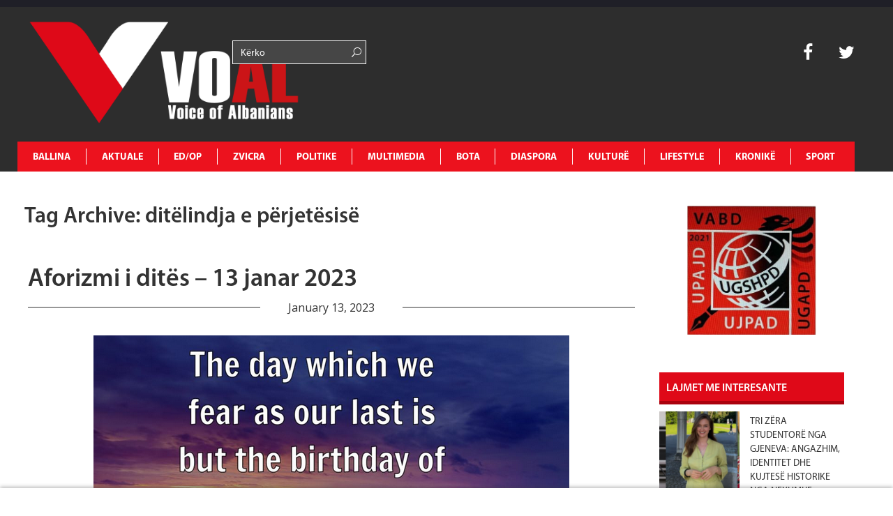

--- FILE ---
content_type: text/html; charset=utf-8
request_url: https://www.google.com/recaptcha/api2/aframe
body_size: 267
content:
<!DOCTYPE HTML><html><head><meta http-equiv="content-type" content="text/html; charset=UTF-8"></head><body><script nonce="CSpvIvkSaIVsK9rRcRYvOw">/** Anti-fraud and anti-abuse applications only. See google.com/recaptcha */ try{var clients={'sodar':'https://pagead2.googlesyndication.com/pagead/sodar?'};window.addEventListener("message",function(a){try{if(a.source===window.parent){var b=JSON.parse(a.data);var c=clients[b['id']];if(c){var d=document.createElement('img');d.src=c+b['params']+'&rc='+(localStorage.getItem("rc::a")?sessionStorage.getItem("rc::b"):"");window.document.body.appendChild(d);sessionStorage.setItem("rc::e",parseInt(sessionStorage.getItem("rc::e")||0)+1);localStorage.setItem("rc::h",'1766535300738');}}}catch(b){}});window.parent.postMessage("_grecaptcha_ready", "*");}catch(b){}</script></body></html>